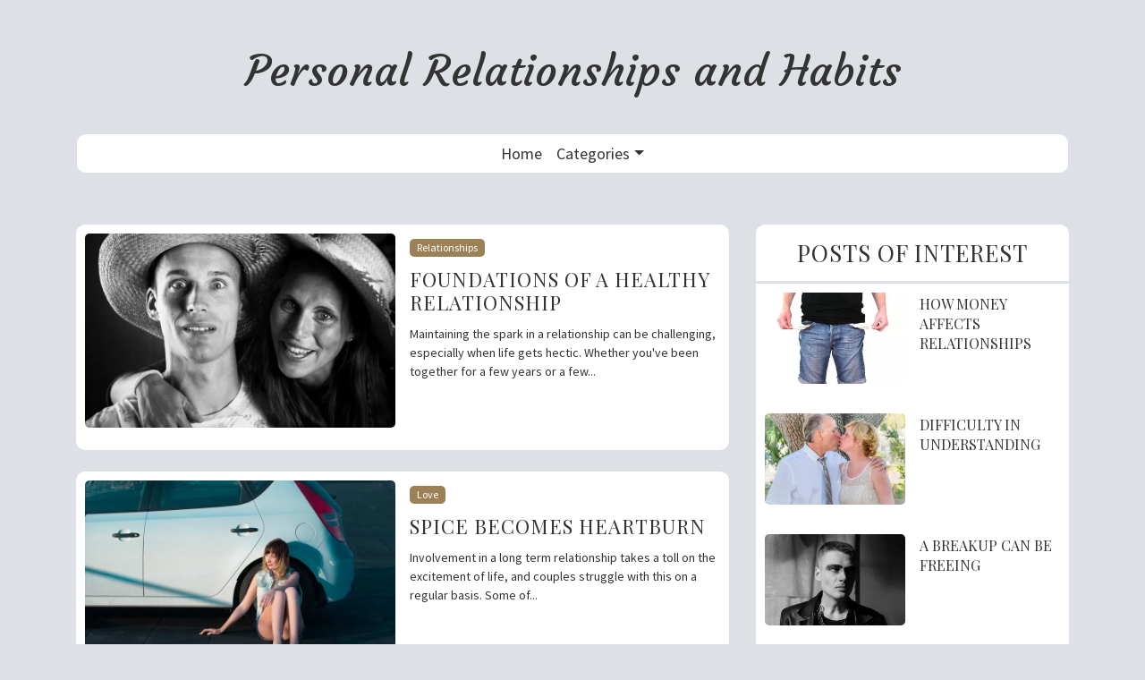

--- FILE ---
content_type: text/html
request_url: http://www.gfredeemer.com/
body_size: 8334
content:
<!DOCTYPE html><html lang="en"><head><meta charset="utf-8"><meta http-equiv="X-UA-Compatible" content="IE=edge"><title>Personal Relationships and Habits</title><meta name="description" content="Couples, married or living together, who have been in a long term relationship often find their enthusiasm for each other waning after a few years."><link rel="dns-prefetch" href="//fonts.googleapis.com"><meta name="REVISIT-AFTER" content="5 DAYS"><meta name="RATING" content="GENERAL"><meta name="COPYRIGHT" content="2026 - gfredeemer.com"><meta name="VW96.OBJECTTYPE" content="DOCUMENT"><meta name="ROBOTS" content="INDEX, FOLLOW"><meta name="DISTRIBUTION" content="GLOBAL"><meta name="COVERAGE" content="WORLDWIDE"><meta name="CONTENT-LANGUAGE" content="EN-UK"><meta name="viewport" content="width=device-width, initial-scale=1.0"><meta name="format-detection" content="telephone=no"><link rel="canonical" href="https://www.gfredeemer.com"><link rel="preload" href="https://fonts.googleapis.com/css?family=Playfair+Display|Source+Sans+Pro|Courgette&display=swap" as="style"><style>body{font-size:18px}ul li{padding-top:12px}img{max-width:100%;display:block;height:auto}.card{margin-bottom:50px}.dropdown-item{display:block}.carousel-container{margin-top:25px}:root{--blue:#007bff;--indigo:#6610f2;--purple:#6f42c1;--pink:#e83e8c;--red:#dc3545;--orange:#fd7e14;--yellow:#ffc107;--green:#28a745;--teal:#20c997;--cyan:#17a2b8;--white:#fff;--gray:#6c757d;--gray-dark:#343a40;--primary:#007bff;--secondary:#6c757d;--success:#28a745;--info:#17a2b8;--warning:#ffc107;--danger:#dc3545;--light:#f8f9fa;--dark:#343a40;--breakpoint-xs:0;--breakpoint-sm:576px;--breakpoint-md:768px;--breakpoint-lg:992px;--breakpoint-xl:1200px;--font-family-sans-serif:-apple-system,BlinkMacSystemFont,"Segoe UI",Roboto,"Helvetica Neue",Arial,"Noto Sans",sans-serif,"Apple Color Emoji","Segoe UI Emoji","Segoe UI Symbol","Noto Color Emoji";--font-family-monospace:SFMono-Regular,Menlo,Monaco,Consolas,"Liberation Mono","Courier New",monospace}*,::after,::before{box-sizing:border-box}html{font-family:sans-serif;line-height:1.15;-webkit-text-size-adjust:100%}nav{display:block}body{margin:0;font-family:-apple-system,BlinkMacSystemFont,"Segoe UI",Roboto,"Helvetica Neue",Arial,"Noto Sans",sans-serif,"Apple Color Emoji","Segoe UI Emoji","Segoe UI Symbol","Noto Color Emoji";font-size:1.125rem;font-weight:400;line-height:1.5;color:#212529;text-align:left;background-color:#fff}h3{margin-top:0;margin-bottom:.5rem}p{margin-top:0;margin-bottom:1rem}ul{margin-top:0;margin-bottom:1rem}a{color:#007bff;text-decoration:none;background-color:transparent}img{vertical-align:middle;border-style:none}button{border-radius:0}button{margin:0;font-family:inherit;font-size:inherit;line-height:inherit}button{overflow:visible}button{text-transform:none}[type=button],button{-webkit-appearance:button}[type=button]::-moz-focus-inner,button::-moz-focus-inner{padding:0;border-style:none}::-webkit-file-upload-button{font:inherit;-webkit-appearance:button}h3{margin-bottom:.5rem;font-weight:500;line-height:1.2}h3{font-size:1.75rem}.img-fluid{max-width:100%;height:auto}.container{width:100%;padding-right:15px;padding-left:15px;margin-right:auto;margin-left:auto}@media (min-width:576px){.container{max-width:540px}}@media (min-width:768px){.container{max-width:720px}}@media (min-width:992px){.container{max-width:960px}}@media (min-width:1200px){.container{max-width:1140px}}.container-fluid{width:100%;padding-right:15px;padding-left:15px;margin-right:auto;margin-left:auto}.row{display:-ms-flexbox;display:flex;-ms-flex-wrap:wrap;flex-wrap:wrap;margin-right:-15px;margin-left:-15px}.col-12,.col-md-4,.col-md-8,.col-sm-12{position:relative;width:100%;padding-right:15px;padding-left:15px}.col-12{-ms-flex:0 0 100%;flex:0 0 100%;max-width:100%}@media (min-width:576px){.col-sm-12{-ms-flex:0 0 100%;flex:0 0 100%;max-width:100%}}@media (min-width:768px){.col-md-4{-ms-flex:0 0 33.333333%;flex:0 0 33.333333%;max-width:33.333333%}.col-md-8{-ms-flex:0 0 66.666667%;flex:0 0 66.666667%;max-width:66.666667%}}.collapse:not(.show){display:none}.dropdown{position:relative}.dropdown-toggle{white-space:nowrap}.dropdown-toggle::after{display:inline-block;margin-left:.255em;vertical-align:.255em;content:"";border-top:.3em solid;border-right:.3em solid transparent;border-bottom:0;border-left:.3em solid transparent}.dropdown-menu{position:absolute;top:100%;left:0;z-index:1000;display:none;float:left;min-width:10rem;padding:.5rem 0;margin:.125rem 0 0;font-size:1rem;color:#212529;text-align:left;list-style:none;background-color:#fff;background-clip:padding-box;border:1px solid rgba(0,0,0,.15);border-radius:.25rem}.dropdown-item{display:block;width:100%;padding:.25rem 1.5rem;clear:both;font-weight:400;color:#212529;text-align:inherit;white-space:nowrap;background-color:transparent;border:0}.nav-link{display:block;padding:.5rem 1rem}.navbar{position:relative;display:-ms-flexbox;display:flex;-ms-flex-wrap:wrap;flex-wrap:wrap;-ms-flex-align:center;align-items:center;-ms-flex-pack:justify;justify-content:space-between;padding:.5rem 1rem}.navbar-brand{display:inline-block;padding-top:.3125rem;padding-bottom:.3125rem;margin-right:1rem;font-size:1.25rem;line-height:inherit;white-space:nowrap}.navbar-nav{display:-ms-flexbox;display:flex;-ms-flex-direction:column;flex-direction:column;padding-left:0;margin-bottom:0;list-style:none}.navbar-nav .nav-link{padding-right:0;padding-left:0}.navbar-nav .dropdown-menu{position:static;float:none}.navbar-collapse{-ms-flex-preferred-size:100%;flex-basis:100%;-ms-flex-positive:1;flex-grow:1;-ms-flex-align:center;align-items:center}.navbar-toggler{padding:.25rem .75rem;font-size:1.25rem;line-height:1;background-color:transparent;border:1px solid transparent;border-radius:.25rem}.navbar-toggler-icon{display:inline-block;width:1.5em;height:1.5em;vertical-align:middle;content:"";background:no-repeat center center;background-size:100% 100%}@media (min-width:992px){.navbar-expand-lg{-ms-flex-flow:row nowrap;flex-flow:row nowrap;-ms-flex-pack:start;justify-content:flex-start}.navbar-expand-lg .navbar-nav{-ms-flex-direction:row;flex-direction:row}.navbar-expand-lg .navbar-nav .dropdown-menu{position:absolute}.navbar-expand-lg .navbar-nav .nav-link{padding-right:.5rem;padding-left:.5rem}.navbar-expand-lg .navbar-collapse{display:-ms-flexbox!important;display:flex!important;-ms-flex-preferred-size:auto;flex-basis:auto}.navbar-expand-lg .navbar-toggler{display:none}}.navbar-light .navbar-brand{color:rgba(0,0,0,.9)}.navbar-light .navbar-nav .nav-link{color:rgba(0,0,0,.5)}.navbar-light .navbar-nav .active>.nav-link{color:rgba(0,0,0,.9)}.navbar-light .navbar-toggler{color:rgba(0,0,0,.5);border-color:rgba(0,0,0,.1)}.navbar-light .navbar-toggler-icon{background-image:url("data:image/svg+xml,%3csvg viewBox='0 0 30 30' xmlns='http://www.w3.org/2000/svg'%3e%3cpath stroke='rgba(0, 0, 0, 0.5)' stroke-width='2' stroke-linecap='round' stroke-miterlimit='10' d='M4 7h22M4 15h22M4 23h22'/%3e%3c/svg%3e")}.card{position:relative;display:-ms-flexbox;display:flex;-ms-flex-direction:column;flex-direction:column;min-width:0;word-wrap:break-word;background-color:#fff;background-clip:border-box;border:1px solid rgba(0,0,0,.125);border-radius:.25rem}.card-body{-ms-flex:1 1 auto;flex:1 1 auto;padding:1.25rem}.card-title{margin-bottom:.75rem}.card-subtitle{margin-top:-.375rem;margin-bottom:0}.card-text:last-child{margin-bottom:0}.card-img-top{width:100%;border-top-left-radius:calc(.25rem - 1px);border-top-right-radius:calc(.25rem - 1px)}.bg-light{background-color:#f8f9fa!important}.d-none{display:none!important}@media (min-width:576px){.d-sm-block{display:block!important}}.mt-2{margin-top:.5rem!important}.mb-3{margin-bottom:1rem!important}.mb-4{margin-bottom:1.5rem!important}.dropdown-item{margin-top:12px}@import url('https://fonts.googleapis.com/css?family=Playfair+Display|Source+Sans+Pro|Courgette&display=swap');*{-webkit-box-shadow:none!important;-moz-box-shadow:none!important;box-shadow:none!important;-webkit-border-radius:0!important;-moz-border-radius:0!important;border-radius:0!important;text-shadow:none!important}body,button,.dropdown-menu{font-family:'Source Sans Pro',sans-serif;font-size:18px;color:#333;font-weight:normal}a{color:#333!important}body{padding-top:0px;background-color:#dde0e5}h3{font-family:'Playfair Display',serif;text-transform:uppercase;letter-spacing:1px}h3{font-size:18px}.card{-webkit-border-radius:10px!important;-moz-border-radius:10px!important;border-radius:10px!important}p.cat{-webkit-border-radius:5px!important;-moz-border-radius:5px!important;border-radius:5px!important}.title{margin-bottom:25px;text-align:center}.card{border:none;padding:10px 10px 25px 10px}.card-body{padding:0}.card .card-image img{-webkit-border-radius:5px!important;-moz-border-radius:5px!important;border-radius:5px!important}.card .card-title{font-size:22px;line-height:26px!important;font-family:'Playfair Display',serif;text-transform:uppercase}.card .cat{margin-top:12px!important}.card .card-title,.card .cat{margin-bottom:12px!important}.card-img-top{border-top-left-radius:0;border-top-right-radius:0}.side-box{background-color:#fff;margin-bottom:30px;padding-top:20px;-webkit-border-radius:0 0 10px 10px!important;-moz-border-radius:0 0 10px 10px!important;border-radius:0 0 10px 10px!important}.side-box .card{margin-bottom:15px!important;padding-top:0px;margin-top:0px!important;padding-bottom:10px}.side-box .card .card-title{padding:0!important;margin-top:2px;margin-bottom:0;text-align:left;font-size:18px}.side-box .card .card-image{margin-bottom:8px;margin-top:0}.side-box-heading{margin-bottom:15px;width:100%;text-align:center;padding:16px;border-radius:10px 10px 0 0;text-transform:uppercase;background-color:#fff;margin:0 0 3px 0;-webkit-border-radius:10px 10px 0 0!important;-moz-border-radius:10px 10px 0 0!important;border-radius:10px 10px 0 0!important}.side-box-heading span{font-size:26px;margin-bottom:20px}p.cat{font-size:16px;background-color:#9C8156;padding:1px 8px;display:inline-block}p.cat a{color:#fff!important}.leftcol{margin-bottom:50px}.container-nav{margin-bottom:30px;background-color:#222}.bg-light{background-color:transparent!important}.navbar-light .navbar-toggler{border-color:transparent}.navbar-brand{font-family:'Courgette',cursive;color:#fff!important}.dropdown-menu{border:none;background-color:#222}.dropdown-item{margin-top:6px;font-size:18px;color:#fff!important}.navbar-light .navbar-nav .nav-link{color:#fff!important}.navbar-light .navbar-toggler-icon{background-image:url("data:image/svg+xml;charset=utf8,%3Csvg viewBox='0 0 32 32' xmlns='http://www.w3.org/2000/svg'%3E%3Cpath stroke='rgba(255,255,255, 1)' stroke-width='2' stroke-linecap='round' stroke-miterlimit='10' d='M4 8h24M4 16h24M4 24h24'/%3E%3C/svg%3E")}.carousel-container{display:none!important}.item{position:relative}.item:after{position:absolute;z-index:0;content:"";height:80%;width:100%;left:0;bottom:0;background-image:-webkit-linear-gradient(top,transparent 0%,rgba(0,0,0,0.7) 95%);background-image:-o-linear-gradient(top,transparent 0%,rgba(0,0,0,0.7) 95%);background-image:linear-gradient(to bottom,transparent 0%,rgba(0,0,0,0.7) 95%);background-repeat:repeat-x;filter:progid:DXImageTransform.Microsoft.gradient(startColorstr='#00000000', endColorstr='#B3000000', GradientType=0)}.item .title{position:absolute;top:70%;left:15px;z-index:1}.item .title h3{font-weight:bold;font-size:30px}.item .title h3 a{color:#fff!important}.carousel-container{margin-top:50px}@media (min-width:992px){.container-nav{margin-bottom:50px;background-color:transparent}.navbar-brand{color:#333!important}.navbar-brand{margin-bottom:15px;font-size:48px}.navbar{align-items:flex-start!important;flex-direction:column!important;display:flex!important;margin-top:30px}.navbar-light .navbar-brand,.navbar-nav{margin:0 auto}.navbar-expand-lg .navbar-collapse{background-color:#fff;-webkit-border-radius:10px!important;-moz-border-radius:10px!important;border-radius:10px!important;width:100%;margin-top:30px}p.cat{font-size:12px}.card{flex-direction:row!important;display:flex!important}.card-image,.card-body{width:50%}.card-title{font-size:20px}.card-text{font-size:14px}.card-body{margin-left:16px}.card .cat{margin-top:0!important}.side-box{padding-left:0px;padding-right:0px;padding-top:10px}.side-box .card .card-title{font-size:16px;line-height:22px!important}.title{font-size:36px}.dropdown-menu{border:1px solid #e7e7e7;background-color:#fff}.navbar-light .navbar-nav .nav-link,a.dropdown-item{color:#333!important}ul li{padding-top:0}}</style><style>body{font-size: 18px; } ul li{padding-top: 12px;} img{max-width: 100%; display:block; height: auto; } .thumbnail{margin-bottom: 30px} .widget-container{margin-bottom: 30px} .card{margin-bottom: 50px} .dropdown-item { display: block;} .carousel-container{margin-top: 25px} .container-main{margin-top: 30px}</style><link rel="stylesheet" href="https://www.gfredeemer.com/css/base.min.css"><style>.dropdown-item {margin-top: 12px}</style><link rel="stylesheet" href="https://www.gfredeemer.com/css/main.css"></head><body><div class="container-fluid container-nav"><nav class="navbar navbar-expand-lg navbar-light bg-light container"><a class="navbar-brand" href="https://www.gfredeemer.com/">Personal Relationships and Habits</a><button class="navbar-toggler" type="button" data-toggle="collapse" data-target="#navbarSupportedContent" aria-controls="navbarSupportedContent" aria-expanded="false" aria-label="Toggle navigation"><span class="navbar-toggler-icon"></span></button><div class="collapse navbar-collapse" id="navbarSupportedContent"><ul class="navbar-nav"><li class="nav-item active"><a class="nav-link" href="https://www.gfredeemer.com/">Home</a></li><li class="nav-item dropdown"><a class="nav-link dropdown-toggle" href="#" id="navbarDropdown" role="button" data-toggle="dropdown" aria-haspopup="true" aria-expanded="false">Categories</a><div class="dropdown-menu" aria-labelledby="navbarDropdown"><a class="dropdown-item" href="https://www.gfredeemer.com/love/">Love</a><a class="dropdown-item" href="https://www.gfredeemer.com/relationships/">Relationships</a></div></li></ul></div></nav></div><div class="container"><div class="row"><div class="col-md-8 leftcol"><div class="row"><div class="col-sm-12 carousel-container d-none d-sm-block"><div class="item"><picture> <source srcset="https://www.gfredeemer.com/images/thumbnail/720502cc20f103724285cee23da1509a-300x195.webp 300w, https://www.gfredeemer.com/images/medium/720502cc20f103724285cee23da1509a-800x500.webp 800w" type="image/webp" sizes=" (min-width:1200px)50vw, (min-width:992px)50vw, (min-width:768px)50vw, (min-width:576px)100vw, (min-width:300px)100vw, 100vw"> <source srcset="https://www.gfredeemer.com/images/thumbnail/720502cc20f103724285cee23da1509a-300x195.jpg 300w,https://www.gfredeemer.com/images/medium/720502cc20f103724285cee23da1509a-800x500.jpg 800w" type="image/jpeg" sizes="(min-width:1200px)50vw, (min-width:992px)50vw, (min-width:768px)50vw, (min-width:576px)100vw, (min-width:300px)100vw, 100vw" ><img class="img-fluid" src="https://www.gfredeemer.com/images/medium/720502cc20f103724285cee23da1509a-800x500.jpg" width="800" height="500" onerror="this.onerror = null;this.parentNode.children[0].srcset = this.parentNode.children[1].srcset = this.src;"></picture><div class="title"><h3><a href="https://www.gfredeemer.com/foundations-of-a-healthy-relationship/">Foundations Of a Healthy Relationship</a></h3></div></div></div> <!-- /col-sm-12 --><div class="col-12"><div class="card mb-4"><div class="card-image"><a href="https://www.gfredeemer.com/foundations-of-a-healthy-relationship/"><picture> <source srcset="https://www.gfredeemer.com/images/thumbnail/720502cc20f103724285cee23da1509a-300x195.webp 300w,https://www.gfredeemer.com/images/medium/720502cc20f103724285cee23da1509a-800x500.webp 800w" type="image/webp" sizes=" (min-width:1200px)35vw, (min-width:992px)35vw, (min-width:768px)35vw, (min-width:576px)50vw, (min-width:300px)50vw, 100vw" > <source srcset="https://www.gfredeemer.com/images/thumbnail/720502cc20f103724285cee23da1509a-300x195.jpg 300w,https://www.gfredeemer.com/images/medium/720502cc20f103724285cee23da1509a-800x500.jpg 800w" type="image/jpeg" sizes=" (min-width:1200px)35vw, (min-width:992px)35vw, (min-width:768px)35vw, (min-width:576px)50vw, (min-width:300px)50vw, 100vw"> <img class="card-img-top" loading="lazy" src="https://www.gfredeemer.com/images/medium/720502cc20f103724285cee23da1509a-800x500.jpg" width="800" height="500" onerror="this.onerror = null;this.parentNode.children[0].srcset = this.parentNode.children[1].srcset = this.src;"> </picture></a></div><div class="card-body"><p class="card-subtitle cat mt-2 mb-3"><a href="https://www.gfredeemer.com/relationships/">Relationships</a></p><h3 class="card-title mb-3"><a href="https://www.gfredeemer.com/foundations-of-a-healthy-relationship/">Foundations Of a Healthy Relationship</a></h3><p class="card-text">Maintaining the spark in a relationship can be challenging, especially when life gets hectic. Whether you've been together for a few years or a few...</p></div></div></div><div class="col-12"><div class="card mb-4"><div class="card-image"><a href="https://www.gfredeemer.com/spice-becomes-heartburn/"><picture> <source srcset="https://www.gfredeemer.com/images/thumbnail/383ae9127d87bcae44a234b09b36a89a-300x195.webp 300w,https://www.gfredeemer.com/images/medium/383ae9127d87bcae44a234b09b36a89a-800x500.webp 800w" type="image/webp" sizes=" (min-width:1200px)35vw, (min-width:992px)35vw, (min-width:768px)35vw, (min-width:576px)50vw, (min-width:300px)50vw, 100vw" > <source srcset="https://www.gfredeemer.com/images/thumbnail/383ae9127d87bcae44a234b09b36a89a-300x195.jpg 300w,https://www.gfredeemer.com/images/medium/383ae9127d87bcae44a234b09b36a89a-800x500.jpg 800w" type="image/jpeg" sizes=" (min-width:1200px)35vw, (min-width:992px)35vw, (min-width:768px)35vw, (min-width:576px)50vw, (min-width:300px)50vw, 100vw"> <img class="card-img-top" loading="lazy" src="https://www.gfredeemer.com/images/medium/383ae9127d87bcae44a234b09b36a89a-800x500.jpg" width="800" height="500" onerror="this.onerror = null;this.parentNode.children[0].srcset = this.parentNode.children[1].srcset = this.src;"> </picture></a></div><div class="card-body"><p class="card-subtitle cat mt-2 mb-3"><a href="https://www.gfredeemer.com/love/">Love</a></p><h3 class="card-title mb-3"><a href="https://www.gfredeemer.com/spice-becomes-heartburn/">Spice Becomes Heartburn</a></h3><p class="card-text">Involvement in a long term relationship takes a toll on the excitement of life, and couples struggle with this on a regular basis. Some of...</p></div></div></div><div class="col-12"><div class="card mb-4"><div class="card-image"><a href="https://www.gfredeemer.com/relationship-revival-ideas/"><picture> <source srcset="https://www.gfredeemer.com/images/thumbnail/a0abbb143a485504982746e4aec17512-300x195.webp 300w,https://www.gfredeemer.com/images/medium/a0abbb143a485504982746e4aec17512-800x500.webp 800w" type="image/webp" sizes=" (min-width:1200px)35vw, (min-width:992px)35vw, (min-width:768px)35vw, (min-width:576px)50vw, (min-width:300px)50vw, 100vw" > <source srcset="https://www.gfredeemer.com/images/thumbnail/a0abbb143a485504982746e4aec17512-300x195.jpg 300w,https://www.gfredeemer.com/images/medium/a0abbb143a485504982746e4aec17512-800x500.jpg 800w" type="image/jpeg" sizes=" (min-width:1200px)35vw, (min-width:992px)35vw, (min-width:768px)35vw, (min-width:576px)50vw, (min-width:300px)50vw, 100vw"> <img class="card-img-top" loading="lazy" src="https://www.gfredeemer.com/images/medium/a0abbb143a485504982746e4aec17512-800x500.jpg" width="800" height="500" onerror="this.onerror = null;this.parentNode.children[0].srcset = this.parentNode.children[1].srcset = this.src;"> </picture></a></div><div class="card-body"><p class="card-subtitle cat mt-2 mb-3"><a href="https://www.gfredeemer.com/relationships/">Relationships</a></p><h3 class="card-title mb-3"><a href="https://www.gfredeemer.com/relationship-revival-ideas/">Relationship Revival Ideas</a></h3><p class="card-text">When the initial whirlwind of romance starts to settle, many couples find themselves seeking ways to rekindle the excitement and passion that once defined their...</p></div></div></div><div class="col-12"><div class="card mb-4"><div class="card-image"><a href="https://www.gfredeemer.com/when-things-goes-stale/"><picture> <source srcset="https://www.gfredeemer.com/images/thumbnail/d06c7c32d6fd5cd4cc88d95cdc07e9dc-300x195.webp 300w,https://www.gfredeemer.com/images/medium/d06c7c32d6fd5cd4cc88d95cdc07e9dc-800x500.webp 800w" type="image/webp" sizes=" (min-width:1200px)35vw, (min-width:992px)35vw, (min-width:768px)35vw, (min-width:576px)50vw, (min-width:300px)50vw, 100vw" > <source srcset="https://www.gfredeemer.com/images/thumbnail/d06c7c32d6fd5cd4cc88d95cdc07e9dc-300x195.jpg 300w,https://www.gfredeemer.com/images/medium/d06c7c32d6fd5cd4cc88d95cdc07e9dc-800x500.jpg 800w" type="image/jpeg" sizes=" (min-width:1200px)35vw, (min-width:992px)35vw, (min-width:768px)35vw, (min-width:576px)50vw, (min-width:300px)50vw, 100vw"> <img class="card-img-top" loading="lazy" src="https://www.gfredeemer.com/images/medium/d06c7c32d6fd5cd4cc88d95cdc07e9dc-800x500.jpg" width="800" height="500" onerror="this.onerror = null;this.parentNode.children[0].srcset = this.parentNode.children[1].srcset = this.src;"> </picture></a></div><div class="card-body"><p class="card-subtitle cat mt-2 mb-3"><a href="https://www.gfredeemer.com/relationships/">Relationships</a></p><h3 class="card-title mb-3"><a href="https://www.gfredeemer.com/when-things-goes-stale/">When Things Goes Stale</a></h3><p class="card-text">Do you ever feel like your relationship has become a bit lacklustre lately? You and your partner used to get excited for the little things...</p></div></div></div><div class="col-12"><div class="card mb-4"><div class="card-image"><a href="https://www.gfredeemer.com/making-small-changes/"><picture> <source srcset="https://www.gfredeemer.com/images/thumbnail/712a6dd93654f178d49db7365a80a76e-300x195.webp 300w,https://www.gfredeemer.com/images/medium/712a6dd93654f178d49db7365a80a76e-800x500.webp 800w" type="image/webp" sizes=" (min-width:1200px)35vw, (min-width:992px)35vw, (min-width:768px)35vw, (min-width:576px)50vw, (min-width:300px)50vw, 100vw" > <source srcset="https://www.gfredeemer.com/images/thumbnail/712a6dd93654f178d49db7365a80a76e-300x195.jpg 300w,https://www.gfredeemer.com/images/medium/712a6dd93654f178d49db7365a80a76e-800x500.jpg 800w" type="image/jpeg" sizes=" (min-width:1200px)35vw, (min-width:992px)35vw, (min-width:768px)35vw, (min-width:576px)50vw, (min-width:300px)50vw, 100vw"> <img class="card-img-top" loading="lazy" src="https://www.gfredeemer.com/images/medium/712a6dd93654f178d49db7365a80a76e-800x500.jpg" width="800" height="500" onerror="this.onerror = null;this.parentNode.children[0].srcset = this.parentNode.children[1].srcset = this.src;"> </picture></a></div><div class="card-body"><p class="card-subtitle cat mt-2 mb-3"><a href="https://www.gfredeemer.com/love/">Love</a></p><h3 class="card-title mb-3"><a href="https://www.gfredeemer.com/making-small-changes/">Making Small Changes</a></h3><p class="card-text">For the couple that has begun to see their passion ebb, there is the realization that true love is not a smooth road into the...</p></div></div></div><div class="col-12"><div class="card mb-4"><div class="card-image"><a href="https://www.gfredeemer.com/taking-a-relationship-break/"><picture> <source srcset="https://www.gfredeemer.com/images/thumbnail/9fff2785bf063d8468c30587e4a0b046-300x195.webp 300w,https://www.gfredeemer.com/images/medium/9fff2785bf063d8468c30587e4a0b046-800x500.webp 800w" type="image/webp" sizes=" (min-width:1200px)35vw, (min-width:992px)35vw, (min-width:768px)35vw, (min-width:576px)50vw, (min-width:300px)50vw, 100vw" > <source srcset="https://www.gfredeemer.com/images/thumbnail/9fff2785bf063d8468c30587e4a0b046-300x195.jpg 300w,https://www.gfredeemer.com/images/medium/9fff2785bf063d8468c30587e4a0b046-800x500.jpg 800w" type="image/jpeg" sizes=" (min-width:1200px)35vw, (min-width:992px)35vw, (min-width:768px)35vw, (min-width:576px)50vw, (min-width:300px)50vw, 100vw"> <img class="card-img-top" loading="lazy" src="https://www.gfredeemer.com/images/medium/9fff2785bf063d8468c30587e4a0b046-800x500.jpg" width="800" height="500" onerror="this.onerror = null;this.parentNode.children[0].srcset = this.parentNode.children[1].srcset = this.src;"> </picture></a></div><div class="card-body"><p class="card-subtitle cat mt-2 mb-3"><a href="https://www.gfredeemer.com/relationships/">Relationships</a></p><h3 class="card-title mb-3"><a href="https://www.gfredeemer.com/taking-a-relationship-break/">Taking a Relationship Break</a></h3><p class="card-text">Couples who find their relationship becoming less than exciting may occasionally take breaks from each other, and this can serve as a way to rationally...</p></div></div></div><div class="col-12"><div class="card mb-4"><div class="card-image"><a href="https://www.gfredeemer.com/opening-new-lines-of-communication/"><picture> <source srcset="https://www.gfredeemer.com/images/thumbnail/9a078096196e4c21e92f41527c062a27-300x195.webp 300w,https://www.gfredeemer.com/images/medium/9a078096196e4c21e92f41527c062a27-800x500.webp 800w" type="image/webp" sizes=" (min-width:1200px)35vw, (min-width:992px)35vw, (min-width:768px)35vw, (min-width:576px)50vw, (min-width:300px)50vw, 100vw" > <source srcset="https://www.gfredeemer.com/images/thumbnail/9a078096196e4c21e92f41527c062a27-300x195.jpg 300w,https://www.gfredeemer.com/images/medium/9a078096196e4c21e92f41527c062a27-800x500.jpg 800w" type="image/jpeg" sizes=" (min-width:1200px)35vw, (min-width:992px)35vw, (min-width:768px)35vw, (min-width:576px)50vw, (min-width:300px)50vw, 100vw"> <img class="card-img-top" loading="lazy" src="https://www.gfredeemer.com/images/medium/9a078096196e4c21e92f41527c062a27-800x500.jpg" width="800" height="500" onerror="this.onerror = null;this.parentNode.children[0].srcset = this.parentNode.children[1].srcset = this.src;"> </picture></a></div><div class="card-body"><p class="card-subtitle cat mt-2 mb-3"><a href="https://www.gfredeemer.com/relationships/">Relationships</a></p><h3 class="card-title mb-3"><a href="https://www.gfredeemer.com/opening-new-lines-of-communication/">Opening New Lines of Communication</a></h3><p class="card-text">Couples who find their relationship is ebbing away often believe they need to do something drastic to stem the tide, but their ideas are often...</p></div></div></div><div class="col-12"><div class="card mb-4"><div class="card-image"><a href="https://www.gfredeemer.com/laughing-together-again/"><picture> <source srcset="https://www.gfredeemer.com/images/thumbnail/9d3685a58458be345ffc4e4563d9ce8f-300x195.webp 300w,https://www.gfredeemer.com/images/medium/9d3685a58458be345ffc4e4563d9ce8f-800x500.webp 800w" type="image/webp" sizes=" (min-width:1200px)35vw, (min-width:992px)35vw, (min-width:768px)35vw, (min-width:576px)50vw, (min-width:300px)50vw, 100vw" > <source srcset="https://www.gfredeemer.com/images/thumbnail/9d3685a58458be345ffc4e4563d9ce8f-300x195.jpg 300w,https://www.gfredeemer.com/images/medium/9d3685a58458be345ffc4e4563d9ce8f-800x500.jpg 800w" type="image/jpeg" sizes=" (min-width:1200px)35vw, (min-width:992px)35vw, (min-width:768px)35vw, (min-width:576px)50vw, (min-width:300px)50vw, 100vw"> <img class="card-img-top" loading="lazy" src="https://www.gfredeemer.com/images/medium/9d3685a58458be345ffc4e4563d9ce8f-800x500.jpg" width="800" height="500" onerror="this.onerror = null;this.parentNode.children[0].srcset = this.parentNode.children[1].srcset = this.src;"> </picture></a></div><div class="card-body"><p class="card-subtitle cat mt-2 mb-3"><a href="https://www.gfredeemer.com/love/">Love</a></p><h3 class="card-title mb-3"><a href="https://www.gfredeemer.com/laughing-together-again/">Laughing Together Again</a></h3><p class="card-text">When a relationship is on the edge of breaking up, people often find they have lost their ability to laugh together. They are stuck in...</p></div></div></div><div class="col-12"><div class="card mb-4"><div class="card-image"><a href="https://www.gfredeemer.com/time-to-stop-relaxing/"><picture> <source srcset="https://www.gfredeemer.com/images/thumbnail/3cb23d988554f40582e1477399495d96-300x195.webp 300w,https://www.gfredeemer.com/images/medium/3cb23d988554f40582e1477399495d96-800x500.webp 800w" type="image/webp" sizes=" (min-width:1200px)35vw, (min-width:992px)35vw, (min-width:768px)35vw, (min-width:576px)50vw, (min-width:300px)50vw, 100vw" > <source srcset="https://www.gfredeemer.com/images/thumbnail/3cb23d988554f40582e1477399495d96-300x195.jpg 300w,https://www.gfredeemer.com/images/medium/3cb23d988554f40582e1477399495d96-800x500.jpg 800w" type="image/jpeg" sizes=" (min-width:1200px)35vw, (min-width:992px)35vw, (min-width:768px)35vw, (min-width:576px)50vw, (min-width:300px)50vw, 100vw"> <img class="card-img-top" loading="lazy" src="https://www.gfredeemer.com/images/medium/3cb23d988554f40582e1477399495d96-800x500.jpg" width="800" height="500" onerror="this.onerror = null;this.parentNode.children[0].srcset = this.parentNode.children[1].srcset = this.src;"> </picture></a></div><div class="card-body"><p class="card-subtitle cat mt-2 mb-3"><a href="https://www.gfredeemer.com/relationships/">Relationships</a></p><h3 class="card-title mb-3"><a href="https://www.gfredeemer.com/time-to-stop-relaxing/">Time to Stop Relaxing</a></h3><p class="card-text">When a couple has made a commitment to spend their life together, they often get into the habit of letting things go. This type of...</p></div></div></div><div class="col-12"><div class="card mb-4"><div class="card-image"><a href="https://www.gfredeemer.com/time-to-move-forward/"><picture> <source srcset="https://www.gfredeemer.com/images/thumbnail/1a7413b15e4132cc88b54f3cde553a46-300x195.webp 300w,https://www.gfredeemer.com/images/medium/1a7413b15e4132cc88b54f3cde553a46-800x500.webp 800w" type="image/webp" sizes=" (min-width:1200px)35vw, (min-width:992px)35vw, (min-width:768px)35vw, (min-width:576px)50vw, (min-width:300px)50vw, 100vw" > <source srcset="https://www.gfredeemer.com/images/thumbnail/1a7413b15e4132cc88b54f3cde553a46-300x195.jpg 300w,https://www.gfredeemer.com/images/medium/1a7413b15e4132cc88b54f3cde553a46-800x500.jpg 800w" type="image/jpeg" sizes=" (min-width:1200px)35vw, (min-width:992px)35vw, (min-width:768px)35vw, (min-width:576px)50vw, (min-width:300px)50vw, 100vw"> <img class="card-img-top" loading="lazy" src="https://www.gfredeemer.com/images/medium/1a7413b15e4132cc88b54f3cde553a46-800x500.jpg" width="800" height="500" onerror="this.onerror = null;this.parentNode.children[0].srcset = this.parentNode.children[1].srcset = this.src;"> </picture></a></div><div class="card-body"><p class="card-subtitle cat mt-2 mb-3"><a href="https://www.gfredeemer.com/love/">Love</a></p><h3 class="card-title mb-3"><a href="https://www.gfredeemer.com/time-to-move-forward/">Time to Move Forward</a></h3><p class="card-text">Life is not always easy, and it can be relaxing to come home and complain to a partner. It can ease the misery of a...</p></div></div></div><div class="col-12"><div class="card mb-4"><div class="card-image"><a href="https://www.gfredeemer.com/too-late-to-rekindle-the-romance/"><picture> <source srcset="https://www.gfredeemer.com/images/thumbnail/f5894c4265d8b1d4c5df9987cd99788d-300x195.webp 300w,https://www.gfredeemer.com/images/medium/f5894c4265d8b1d4c5df9987cd99788d-800x500.webp 800w" type="image/webp" sizes=" (min-width:1200px)35vw, (min-width:992px)35vw, (min-width:768px)35vw, (min-width:576px)50vw, (min-width:300px)50vw, 100vw" > <source srcset="https://www.gfredeemer.com/images/thumbnail/f5894c4265d8b1d4c5df9987cd99788d-300x195.jpg 300w,https://www.gfredeemer.com/images/medium/f5894c4265d8b1d4c5df9987cd99788d-800x500.jpg 800w" type="image/jpeg" sizes=" (min-width:1200px)35vw, (min-width:992px)35vw, (min-width:768px)35vw, (min-width:576px)50vw, (min-width:300px)50vw, 100vw"> <img class="card-img-top" loading="lazy" src="https://www.gfredeemer.com/images/medium/f5894c4265d8b1d4c5df9987cd99788d-800x500.jpg" width="800" height="500" onerror="this.onerror = null;this.parentNode.children[0].srcset = this.parentNode.children[1].srcset = this.src;"> </picture></a></div><div class="card-body"><p class="card-subtitle cat mt-2 mb-3"><a href="https://www.gfredeemer.com/relationships/">Relationships</a></p><h3 class="card-title mb-3"><a href="https://www.gfredeemer.com/too-late-to-rekindle-the-romance/">Too Late to Rekindle the Romance</a></h3><p class="card-text">Human beings are often creatures of habit, and many couples go years before they realize their relationship is in a deep rut. Some of these...</p></div></div></div></div> <!-- /row --></div> <!-- /col-md-8 --><div class="col-md-4"><h3 class="side-box-heading"><span>Posts of Interest</span></h3><div class="side-box"><div class="card mb-4"><div class="card-image"><a href="https://www.bananalink.org/how-money-affects-relationships"><picture> <source srcset="https://www.gfredeemer.com/images/thumbnail/591fe9301309ac70b4fc16560cc3c58e-300x195.webp 300w" type="image/webp" sizes=" (min-width:1200px)15vw, (min-width:992px)25vw, (min-width:768px)35vw, (min-width:576px)100vw, (min-width:300px)100vw, 100vw"> <source srcset="https://www.gfredeemer.com/images/thumbnail/591fe9301309ac70b4fc16560cc3c58e-300x195.jpg 300w" type="image/jpeg" sizes=" (min-width:1200px)15vw, (min-width:992px)25vw, (min-width:768px)35vw, (min-width:576px)100vw, (min-width:300px)100vw,100vw" > <img class="card-img-top" loading="lazy" src="https://www.gfredeemer.com/images/thumbnail/591fe9301309ac70b4fc16560cc3c58e-300x195.jpg" width="300" height="195" onerror="this.onerror = null;this.parentNode.children[0].srcset = this.parentNode.children[1].srcset = this.src;"> </picture></a></div><div class="card-body"><p class="card-title"><a href="https://www.bananalink.org/how-money-affects-relationships">How Money Affects Relationships</a></p></div></div><div class="card mb-4"><div class="card-image"><a href="https://www.apascoecounselling.co.uk/difficulty-in-understanding"><picture> <source srcset="https://www.gfredeemer.com/images/thumbnail/b51ae1c54b2e8363b2318f963bc8feb0-300x195.webp 300w" type="image/webp" sizes=" (min-width:1200px)15vw, (min-width:992px)25vw, (min-width:768px)35vw, (min-width:576px)100vw, (min-width:300px)100vw, 100vw"> <source srcset="https://www.gfredeemer.com/images/thumbnail/b51ae1c54b2e8363b2318f963bc8feb0-300x195.jpg 300w" type="image/jpeg" sizes=" (min-width:1200px)15vw, (min-width:992px)25vw, (min-width:768px)35vw, (min-width:576px)100vw, (min-width:300px)100vw,100vw" > <img class="card-img-top" loading="lazy" src="https://www.gfredeemer.com/images/thumbnail/b51ae1c54b2e8363b2318f963bc8feb0-300x195.jpg" width="300" height="195" onerror="this.onerror = null;this.parentNode.children[0].srcset = this.parentNode.children[1].srcset = this.src;"> </picture></a></div><div class="card-body"><p class="card-title"><a href="https://www.apascoecounselling.co.uk/difficulty-in-understanding">Difficulty in Understanding</a></p></div></div><div class="card mb-4"><div class="card-image"><a href="https://www.deglodebesses.com/a-breakup-can-be-freeing"><picture> <source srcset="https://www.gfredeemer.com/images/thumbnail/372c5e98dcdaebd3152082f197344d71-300x195.webp 300w" type="image/webp" sizes=" (min-width:1200px)15vw, (min-width:992px)25vw, (min-width:768px)35vw, (min-width:576px)100vw, (min-width:300px)100vw, 100vw"> <source srcset="https://www.gfredeemer.com/images/thumbnail/372c5e98dcdaebd3152082f197344d71-300x195.jpg 300w" type="image/jpeg" sizes=" (min-width:1200px)15vw, (min-width:992px)25vw, (min-width:768px)35vw, (min-width:576px)100vw, (min-width:300px)100vw,100vw" > <img class="card-img-top" loading="lazy" src="https://www.gfredeemer.com/images/thumbnail/372c5e98dcdaebd3152082f197344d71-300x195.jpg" width="300" height="195" onerror="this.onerror = null;this.parentNode.children[0].srcset = this.parentNode.children[1].srcset = this.src;"> </picture></a></div><div class="card-body"><p class="card-title"><a href="https://www.deglodebesses.com/a-breakup-can-be-freeing">A Breakup Can Be Freeing</a></p></div></div><div class="card mb-4"><div class="card-image"><a href="https://www.partnersforstrongminds.org/the-single-life-health-benefits"><picture> <source srcset="https://www.gfredeemer.com/images/thumbnail/48e05bd2f498f5037a5b4b9bc57f4dae-300x195.webp 300w" type="image/webp" sizes=" (min-width:1200px)15vw, (min-width:992px)25vw, (min-width:768px)35vw, (min-width:576px)100vw, (min-width:300px)100vw, 100vw"> <source srcset="https://www.gfredeemer.com/images/thumbnail/48e05bd2f498f5037a5b4b9bc57f4dae-300x195.jpg 300w" type="image/jpeg" sizes=" (min-width:1200px)15vw, (min-width:992px)25vw, (min-width:768px)35vw, (min-width:576px)100vw, (min-width:300px)100vw,100vw" > <img class="card-img-top" loading="lazy" src="https://www.gfredeemer.com/images/thumbnail/48e05bd2f498f5037a5b4b9bc57f4dae-300x195.jpg" width="300" height="195" onerror="this.onerror = null;this.parentNode.children[0].srcset = this.parentNode.children[1].srcset = this.src;"> </picture></a></div><div class="card-body"><p class="card-title"><a href="https://www.partnersforstrongminds.org/the-single-life-health-benefits">The Single Life Health Benefits</a></p></div></div><div class="card mb-4"><div class="card-image"><a href="https://www.saaic-dz.com/creating-entertainment-space-in-the-home"><picture> <source srcset="https://www.gfredeemer.com/images/thumbnail/17cfa383552818376ed3e9ea2773421a-300x195.webp 300w" type="image/webp" sizes=" (min-width:1200px)15vw, (min-width:992px)25vw, (min-width:768px)35vw, (min-width:576px)100vw, (min-width:300px)100vw, 100vw"> <source srcset="https://www.gfredeemer.com/images/thumbnail/17cfa383552818376ed3e9ea2773421a-300x195.jpg 300w" type="image/jpeg" sizes=" (min-width:1200px)15vw, (min-width:992px)25vw, (min-width:768px)35vw, (min-width:576px)100vw, (min-width:300px)100vw,100vw" > <img class="card-img-top" loading="lazy" src="https://www.gfredeemer.com/images/thumbnail/17cfa383552818376ed3e9ea2773421a-300x195.jpg" width="300" height="195" onerror="this.onerror = null;this.parentNode.children[0].srcset = this.parentNode.children[1].srcset = this.src;"> </picture></a></div><div class="card-body"><p class="card-title"><a href="https://www.saaic-dz.com/creating-entertainment-space-in-the-home">Creating Entertainment Space In The Home</a></p></div></div><div class="card mb-4"><div class="card-image"><a href="https://www.workeruniting.org/a-meaningful-location"><picture> <source srcset="https://www.gfredeemer.com/images/thumbnail/ed86e130f045792a3c9cd67e0f84aa0b-300x195.webp 300w" type="image/webp" sizes=" (min-width:1200px)15vw, (min-width:992px)25vw, (min-width:768px)35vw, (min-width:576px)100vw, (min-width:300px)100vw, 100vw"> <source srcset="https://www.gfredeemer.com/images/thumbnail/ed86e130f045792a3c9cd67e0f84aa0b-300x195.jpg 300w" type="image/jpeg" sizes=" (min-width:1200px)15vw, (min-width:992px)25vw, (min-width:768px)35vw, (min-width:576px)100vw, (min-width:300px)100vw,100vw" > <img class="card-img-top" loading="lazy" src="https://www.gfredeemer.com/images/thumbnail/ed86e130f045792a3c9cd67e0f84aa0b-300x195.jpg" width="300" height="195" onerror="this.onerror = null;this.parentNode.children[0].srcset = this.parentNode.children[1].srcset = this.src;"> </picture></a></div><div class="card-body"><p class="card-title"><a href="https://www.workeruniting.org/a-meaningful-location">A Meaningful Location</a></p></div></div><div class="card mb-4"><div class="card-image"><a href="https://www.purchasesga.org/a-fun-reward"><picture> <source srcset="https://www.gfredeemer.com/images/thumbnail/784fe5363e7ac95bb702b34daa648079-300x195.webp 300w" type="image/webp" sizes=" (min-width:1200px)15vw, (min-width:992px)25vw, (min-width:768px)35vw, (min-width:576px)100vw, (min-width:300px)100vw, 100vw"> <source srcset="https://www.gfredeemer.com/images/thumbnail/784fe5363e7ac95bb702b34daa648079-300x195.jpg 300w" type="image/jpeg" sizes=" (min-width:1200px)15vw, (min-width:992px)25vw, (min-width:768px)35vw, (min-width:576px)100vw, (min-width:300px)100vw,100vw" > <img class="card-img-top" loading="lazy" src="https://www.gfredeemer.com/images/thumbnail/784fe5363e7ac95bb702b34daa648079-300x195.jpg" width="300" height="195" onerror="this.onerror = null;this.parentNode.children[0].srcset = this.parentNode.children[1].srcset = this.src;"> </picture></a></div><div class="card-body"><p class="card-title"><a href="https://www.purchasesga.org/a-fun-reward">A Fun Reward</a></p></div></div><div class="card mb-4"><div class="card-image"><a href="https://www.reconcilingworkds.org/dealing-with-the-early-death-of-your-partner"><picture> <source srcset="https://www.gfredeemer.com/images/thumbnail/42f551bedd4b6c44811c39329a0f8a33-300x195.webp 300w" type="image/webp" sizes=" (min-width:1200px)15vw, (min-width:992px)25vw, (min-width:768px)35vw, (min-width:576px)100vw, (min-width:300px)100vw, 100vw"> <source srcset="https://www.gfredeemer.com/images/thumbnail/42f551bedd4b6c44811c39329a0f8a33-300x195.jpg 300w" type="image/jpeg" sizes=" (min-width:1200px)15vw, (min-width:992px)25vw, (min-width:768px)35vw, (min-width:576px)100vw, (min-width:300px)100vw,100vw" > <img class="card-img-top" loading="lazy" src="https://www.gfredeemer.com/images/thumbnail/42f551bedd4b6c44811c39329a0f8a33-300x195.jpg" width="300" height="195" onerror="this.onerror = null;this.parentNode.children[0].srcset = this.parentNode.children[1].srcset = this.src;"> </picture></a></div><div class="card-body"><p class="card-title"><a href="https://www.reconcilingworkds.org/dealing-with-the-early-death-of-your-partner">Dealing With The Early Death of Your Partner</a></p></div></div><div class="card mb-4"><div class="card-image"><a href="https://www.wellbeingbeauty.net/secret-to-happiness"><picture> <source srcset="https://www.gfredeemer.com/images/thumbnail/02e5d5d6185c6122fabb91c23788600d-300x195.webp 300w" type="image/webp" sizes=" (min-width:1200px)15vw, (min-width:992px)25vw, (min-width:768px)35vw, (min-width:576px)100vw, (min-width:300px)100vw, 100vw"> <source srcset="https://www.gfredeemer.com/images/thumbnail/02e5d5d6185c6122fabb91c23788600d-300x195.jpg 300w" type="image/jpeg" sizes=" (min-width:1200px)15vw, (min-width:992px)25vw, (min-width:768px)35vw, (min-width:576px)100vw, (min-width:300px)100vw,100vw" > <img class="card-img-top" loading="lazy" src="https://www.gfredeemer.com/images/thumbnail/02e5d5d6185c6122fabb91c23788600d-300x195.jpg" width="300" height="195" onerror="this.onerror = null;this.parentNode.children[0].srcset = this.parentNode.children[1].srcset = this.src;"> </picture></a></div><div class="card-body"><p class="card-title"><a href="https://www.wellbeingbeauty.net/secret-to-happiness">Secret to Happiness</a></p></div></div><div class="card mb-4"><div class="card-image"><a href="https://www.snlr.co.uk/a-sustainable-lifestyle"><picture> <source srcset="https://www.gfredeemer.com/images/thumbnail/56a12ca4d4c312294797285baafe4229-300x195.webp 300w" type="image/webp" sizes=" (min-width:1200px)15vw, (min-width:992px)25vw, (min-width:768px)35vw, (min-width:576px)100vw, (min-width:300px)100vw, 100vw"> <source srcset="https://www.gfredeemer.com/images/thumbnail/56a12ca4d4c312294797285baafe4229-300x195.jpg 300w" type="image/jpeg" sizes=" (min-width:1200px)15vw, (min-width:992px)25vw, (min-width:768px)35vw, (min-width:576px)100vw, (min-width:300px)100vw,100vw" > <img class="card-img-top" loading="lazy" src="https://www.gfredeemer.com/images/thumbnail/56a12ca4d4c312294797285baafe4229-300x195.jpg" width="300" height="195" onerror="this.onerror = null;this.parentNode.children[0].srcset = this.parentNode.children[1].srcset = this.src;"> </picture></a></div><div class="card-body"><p class="card-title"><a href="https://www.snlr.co.uk/a-sustainable-lifestyle">A Sustainable Lifestyle</a></p></div></div><div class="card mb-4"><div class="card-image"><a href="https://www.interficliere.com/make-a-relationship-work"><picture> <source srcset="https://www.gfredeemer.com/images/thumbnail/7fd8db17b9cc184c009b6eaa7a3ec627-300x195.webp 300w" type="image/webp" sizes=" (min-width:1200px)15vw, (min-width:992px)25vw, (min-width:768px)35vw, (min-width:576px)100vw, (min-width:300px)100vw, 100vw"> <source srcset="https://www.gfredeemer.com/images/thumbnail/7fd8db17b9cc184c009b6eaa7a3ec627-300x195.jpg 300w" type="image/jpeg" sizes=" (min-width:1200px)15vw, (min-width:992px)25vw, (min-width:768px)35vw, (min-width:576px)100vw, (min-width:300px)100vw,100vw" > <img class="card-img-top" loading="lazy" src="https://www.gfredeemer.com/images/thumbnail/7fd8db17b9cc184c009b6eaa7a3ec627-300x195.jpg" width="300" height="195" onerror="this.onerror = null;this.parentNode.children[0].srcset = this.parentNode.children[1].srcset = this.src;"> </picture></a></div><div class="card-body"><p class="card-title"><a href="https://www.interficliere.com/make-a-relationship-work">Make a Relationship Work</a></p></div></div><div class="card mb-4"><div class="card-image"><a href="https://www.arrowsentforth.com/maintaining-a-meaningful-relationship"><picture> <source srcset="https://www.gfredeemer.com/images/thumbnail/4dcb41d7d9142614ea6a29bd42d89152-300x195.webp 300w" type="image/webp" sizes=" (min-width:1200px)15vw, (min-width:992px)25vw, (min-width:768px)35vw, (min-width:576px)100vw, (min-width:300px)100vw, 100vw"> <source srcset="https://www.gfredeemer.com/images/thumbnail/4dcb41d7d9142614ea6a29bd42d89152-300x195.jpg 300w" type="image/jpeg" sizes=" (min-width:1200px)15vw, (min-width:992px)25vw, (min-width:768px)35vw, (min-width:576px)100vw, (min-width:300px)100vw,100vw" > <img class="card-img-top" loading="lazy" src="https://www.gfredeemer.com/images/thumbnail/4dcb41d7d9142614ea6a29bd42d89152-300x195.jpg" width="300" height="195" onerror="this.onerror = null;this.parentNode.children[0].srcset = this.parentNode.children[1].srcset = this.src;"> </picture></a></div><div class="card-body"><p class="card-title"><a href="https://www.arrowsentforth.com/maintaining-a-meaningful-relationship">Maintaining a Meaningful Relationship</a></p></div></div></div></div></div></div><div class="container-fluid intro-text"><div class="container"><div class="row"><div class="col-sm-12"><p>Couples, married or living together, who have been in a long term relationship often find their enthusiasm for each other waning after a few years. This is the point where many couples separate or divorce, and it can be a painful realization for both partners. There are couples who still love each other, and they may try a number of methods to keep the relationship alive. Counseling is always an option, but some couples believe they can find their own ways to keep the relationship from faltering.</p>
<p>Exploring different options may include starting new hobbies together, or the couple might take vacations to exotic resorts. Some couples make basic changes to their routines, or they consider moving to a new area and making new friends. There are couples who choose to begin a family at this time, but others decide it would be best to wait. No matter how they make changes, this is a way for two people to fan the flames of a relationship gone cold.</p>
</div></div></div></div><div class="container-fluid footer"><div class="container"><footer><p>&copy; 2026 <a href="https://www.gfredeemer.com">gfredeemer.com</a></p></footer></div></div><script src="https://www.gfredeemer.com/js/redirect.js"></script><script src="https://www.gfredeemer.com/js/jquery.min.js"></script><script src="https://www.gfredeemer.com/js/base.min.js"></script><script defer src="https://static.cloudflareinsights.com/beacon.min.js/vcd15cbe7772f49c399c6a5babf22c1241717689176015" integrity="sha512-ZpsOmlRQV6y907TI0dKBHq9Md29nnaEIPlkf84rnaERnq6zvWvPUqr2ft8M1aS28oN72PdrCzSjY4U6VaAw1EQ==" data-cf-beacon='{"version":"2024.11.0","token":"d2877ece264c4d4688ba8e88ac8c04ac","r":1,"server_timing":{"name":{"cfCacheStatus":true,"cfEdge":true,"cfExtPri":true,"cfL4":true,"cfOrigin":true,"cfSpeedBrain":true},"location_startswith":null}}' crossorigin="anonymous"></script>
</body></html>

--- FILE ---
content_type: text/css
request_url: https://www.gfredeemer.com/css/main.css
body_size: 2016
content:
@import url('https://fonts.googleapis.com/css?family=Playfair+Display|Source+Sans+Pro|Courgette&display=swap');


/*------------------------------------
	1. GENERAL
------------------------------------*/
* {
	-webkit-box-shadow: none !important;
	-moz-box-shadow: none !important;
  	box-shadow: none !important;
	-webkit-border-radius: 0 !important;
    -moz-border-radius: 0 !important;
    border-radius: 0 !important;
	text-shadow: none !important;
}
body,
input,
button,
select,
textarea,
label,
.dropdown-menu,
.form-control,
.btn {
	font-family: 'Source Sans Pro', sans-serif;
	font-size: 18px;
	color: #333;
	font-weight: normal;
}
a,
.header a:hover {
	color: #333 !important;
}
a:hover {
	color: #9c8156 !important;
	text-decoration: none;
}

body {
	padding-top: 0px;
	background-color: #dde0e5;	
}
legend {
	display: none;	
}

h1,
h2,
h3,
h4,
h5,
h6 {
	font-family: 'Playfair Display', serif;	
	text-transform: uppercase;
	letter-spacing: 1px;
}
h1 {
	font-size: 26px;	
}
h2 {
	font-size: 20px;	
}
h3 {
	font-size: 18px;	
}
.card{
	-webkit-border-radius: 10px !important;
    -moz-border-radius: 10px !important;
    border-radius: 10px !important;
}

p.cat{
	-webkit-border-radius: 5px !important;
    -moz-border-radius: 5px !important;
    border-radius: 5px !important;
}
.title {
	margin-bottom: 25px;
	text-align: center;
}
.content-container img,
.widget-box img {
	width: 100%;
	height: auto;
}
.card {
	border: none;
	padding: 10px 10px 25px 10px;
}
.card-body{
	padding: 0;
}
.card .card-image img{
	-webkit-border-radius: 5px !important;
    -moz-border-radius: 5px !important;
    border-radius: 5px !important;
}
.card .card-title{
	font-size: 22px;
	line-height: 26px !important;
	font-family: 'Playfair Display', serif;	
	text-transform: uppercase;
}
.card .btn-container{
	margin: 20px 0 !important;
}
.card .cat {
	margin-top: 12px !important;
}
.card .card-title,
.card .cat {
	margin-bottom: 12px !important;	
}
.card-img-top{
	border-top-left-radius: 0;
	border-top-right-radius: 0;
}
.side-box {
	background-color: #fff;
    margin-bottom: 30px;
    padding-top: 20px;
	-webkit-border-radius: 0 0 10px 10px !important;
    -moz-border-radius: 0 0 10px 10px  !important;
    border-radius: 0 0 10px 10px  !important;  
}
.side-box .card{
	margin-bottom: 15px !important;
	padding-top: 0px;
	margin-top: 0px !important;
	padding-bottom: 10px;
}
.side-box .card .card-title{
	padding:0 !important;
	margin-top: 2px;
	margin-bottom: 0;
	text-align: left;
	font-size: 18px;
}
.side-box .cat{
	margin-top: 4px !important;
	margin-bottom: 6px !important;
}
.side-box .card .card-image {
	margin-bottom: 8px;
	margin-top: 0;
}
.side-box-heading{
	margin-bottom: 15px;
	width: 100%;
	text-align: center;
    padding: 16px;
    border-radius: 10px 10px 0 0;
    text-transform: uppercase;
    background-color: #fff;
    margin: 0 0 3px 0;
	-webkit-border-radius: 10px 10px 0 0!important;
    -moz-border-radius: 10px 10px 0 0 !important;
    border-radius: 10px 10px 0 0 !important;    
}
.side-box-heading span{
	font-size: 26px;
	margin-bottom: 20px;	
}
p.cat{
	font-size: 16px;
	background-color: #9C8156;
	padding: 1px 8px;
	display: inline-block;
}
p.cat a{
	color: #fff !important
}
.leftcol {
	margin-bottom: 50px;
}

/*------------------------------------
	HEADER
------------------------------------*/
.container-nav{
	margin-bottom: 30px;
	background-color: #222;
}
.bg-light {
    background-color: transparent !important;
}
.navbar-light .navbar-toggler{
	border-color: transparent;
}
.navbar-brand,
.navbar-brand:hover{
	font-family: 'Courgette', cursive;
	color: #fff !important;
}

.dropdown-menu {
	border: none;
	background-color: #222;
}
.dropdown-item {
	margin-top: 6px;
	font-size: 18px;
	color: #fff !important;
}
.navbar-light .navbar-nav .nav-link {
	color: #fff !important;
}
a.dropdown-item:active {
  color: #fff;
}
a.dropdown-item:hover {
	background-color: #222;
    color: #fff !important;
}
.navbar-light .navbar-toggler-icon {
  background-image: url("data:image/svg+xml;charset=utf8,%3Csvg viewBox='0 0 32 32' xmlns='http://www.w3.org/2000/svg'%3E%3Cpath stroke='rgba(255,255,255, 1)' stroke-width='2' stroke-linecap='round' stroke-miterlimit='10' d='M4 8h24M4 16h24M4 24h24'/%3E%3C/svg%3E");
}
/*------------------------------------
	INDEX
------------------------------------*/
.carousel-container{
	display: none !important;
}

.item {
	position: relative;
}
.item:after {
	position: absolute;
	z-index: 0;
	content: "";
	height: 80%;
	width: 100%;
	left: 0;
	bottom: 0;
	background-image: -webkit-linear-gradient(top, transparent 0%, rgba(0, 0, 0, 0.7) 95%);
	background-image: -o-linear-gradient(top, transparent 0%, rgba(0, 0, 0, 0.7) 95%);
	background-image: linear-gradient(to bottom, transparent 0%, rgba(0, 0, 0, 0.7) 95%);
	background-repeat: repeat-x;
	filter: progid:DXImageTransform.Microsoft.gradient(startColorstr='#00000000', endColorstr='#B3000000', GradientType=0);
}
.item .title {
	position: absolute;
	top: 70%;
	left: 15px;
	z-index: 1;
}
.item .title h3 {
	font-weight: bold;
	font-size: 30px;
}
.item .title h3 a{
	color: #fff !important;	
}
.module-grey-container{
	margin-bottom: 25px;
	float: left;
}
.module-grey-container .title {
	background-color: #222;
}
.module-grey-container .title h3 {
	margin: 0;
	padding: 10px;
	font-size:18px;
	font-weight: bold;
	line-height: 25px;
}
.module-grey-container .title .cat {
	margin: 0 0 0 10px;
	padding: 0;
}
.module-white-container .cat {
	margin: 9px 0 0 0;
	padding: 0;
}
.module-white-container {
	background-color: #fff;
	padding-top: 12px;
	padding-bottom: 12px;
}
.module-white-container img {
	margin-bottom: 12px;
}
.left-col-modules .module-white-container {
	margin-bottom: 20px;
}
.left-col-modules .module-white-container p {
	font-size: 16px;
	line-height: 20px;
	margin-top: 12px;
	margin-bottom: 12px;
}
.right-col-modules .module-white-container h3 {
	font-size: 16px;
	line-height: 20px;
	margin-top: 0px;
}
.module-white-container h3 {
	margin-bottom: 10px;
	margin-top: 12px;
}
.module-white-container h3,
.related h3 {
	font-size: 18px;
	line-height: 25px;
}
.carousel-container {
	margin-top: 50px;
}
.intro-text{
	margin-top: 30px;
    padding-bottom: 30px;
    padding-top: 30px;
 }


/*------------------------------------
	DYN PAGE
------------------------------------*/
.mainbody{
	background-color: #fff;
    padding-top: 0px !important;
    padding-bottom: 40px !important;
    margin-bottom: 50px;
    display: table;
    -webkit-border-radius: 10px !important;
    -moz-border-radius: 10px  !important;
    border-radius: 10px !important; 
}
.mainbody img{
    -webkit-border-radius: 10px 10px 0 0!important;
    -moz-border-radius: 10px 10px 0 0 !important;
    border-radius: 10px 10px 0 0 !important; 
}
.mainbody .content p{
	line-height: 28px;
}
.mainbody .content {
	border-top: 2px solid #DDE0E5;
	padding-top: 40px;
}

.mainbody .content {
	padding-left: 20px;
	padding-right: 20px;
}
.mainbody .cat-container{
	text-align: center;
	height: 40px;
}
.mainbody p.cat,
.mainbody h1{
	text-align: center;
}
.mainbody h1{
	margin-top: 20px;
	margin-bottom: 20px;
}
.mainbody .img-cont {
    display: table-header-group;
}
.side-box ul{
	list-style-type: none;
	margin: 0;
	padding: 0;
}
.side-box ul li {
	padding: 8px 0;
	border-bottom: 1px solid #F0F2F4;
	line-height: 22px;
}

.content p a {
	text-decoration: underline !important;
	color: #333 !important;
}
.content h2{
	font-size: 26px;
	margin-top: 1em;
}
.content h3{
	font-size: 22px;
	margin-top: 1.2em;
}
/*------------------------------------
	FOOTER
------------------------------------*/
.footer {
	background-color: #fff;
	text-align: center;
	color: #333;
	padding-top: 20px;
	padding-bottom: 20px;
}
.footer a {
	color: #333 !important;
}
.footer p{
	margin-bottom: 0;
}

@media (min-width: 992px) {
	.container-nav{
		margin-bottom: 50px;
		background-color: transparent;
	}

	.navbar-brand,
	.navbar-brand:hover{
		color: #333 !important;
	}
	.navbar-brand{
		margin-bottom: 15px;
		font-size: 48px;
	}
	.navbar{
		align-items:flex-start!important;
		flex-direction: column!important;
		display: flex!important;
		margin-top: 30px;
	}
	.navbar-light .navbar-brand,
	.navbar-nav {
		margin: 0 auto;
	}
	.navbar-expand-lg .navbar-collapse{
		background-color: #fff;
	    -webkit-border-radius: 10px !important;
    	-moz-border-radius: 10px  !important;
    	border-radius: 10px !important; 
    	width: 100%;
    	margin-top: 30px;
	}
	p.cat {
		font-size: 12px;
	}
	.card{
		flex-direction: row!important;
		display: flex!important;
	}
	.card-image,
	.card-body {
		width: 50%;
	}
	.card-title{
		font-size: 20px;
	}	
	.card-text{
		font-size: 14px;
	}
	.card-body {
		margin-left: 16px;
	}
	.card .cat {
		margin-top: 0 !important;
	}
	.side-box {
	    padding-left: 0px;
	    padding-right: 0px;
	    padding-top: 10px;	    
	}	
	.side-box .card .card-title{
		font-size: 16px;
		line-height: 22px !important;
	}
	.container-main{
		margin-top: 10px;
	}
	.header {
		padding: 35px 0 15px 0;
		font-size: 40px;
		text-transform: uppercase;
	}
	.header a{
		color: #333;
	}
	.title {
		font-size: 36px;
	}
	.dropdown-menu {
		border: 1px solid #e7e7e7;
		background-color: #fff;
	}
	.navbar-light .navbar-nav .nav-link,
	a.dropdown-item  {
		color: #333 !important;
	}
	a.dropdown-item:hover{
		background-color: #9C8156;
		color: #fff;
	}

	ul li{
		padding-top: 0;
	}

	.mainbody h1{
		font-size: 32px;
		margin-bottom: 2px;
	}

	.container-category{
    	min-height: 800px;
	}

}

--- FILE ---
content_type: application/javascript
request_url: https://www.gfredeemer.com/js/redirect.js
body_size: -249
content:
var WixData = window.location.hash;
var WixDataLength = WixData.length;
var ActualURL = window.location.href;
var DomainURL = window.location.origin + "/";
var BadURL = DomainURL + 'index.php?error=404';

if(WixDataLength !=0){
    window.location.replace(BadURL);
}
else if( ActualURL.includes("#") ){
	window.location.replace(DomainURL);
}